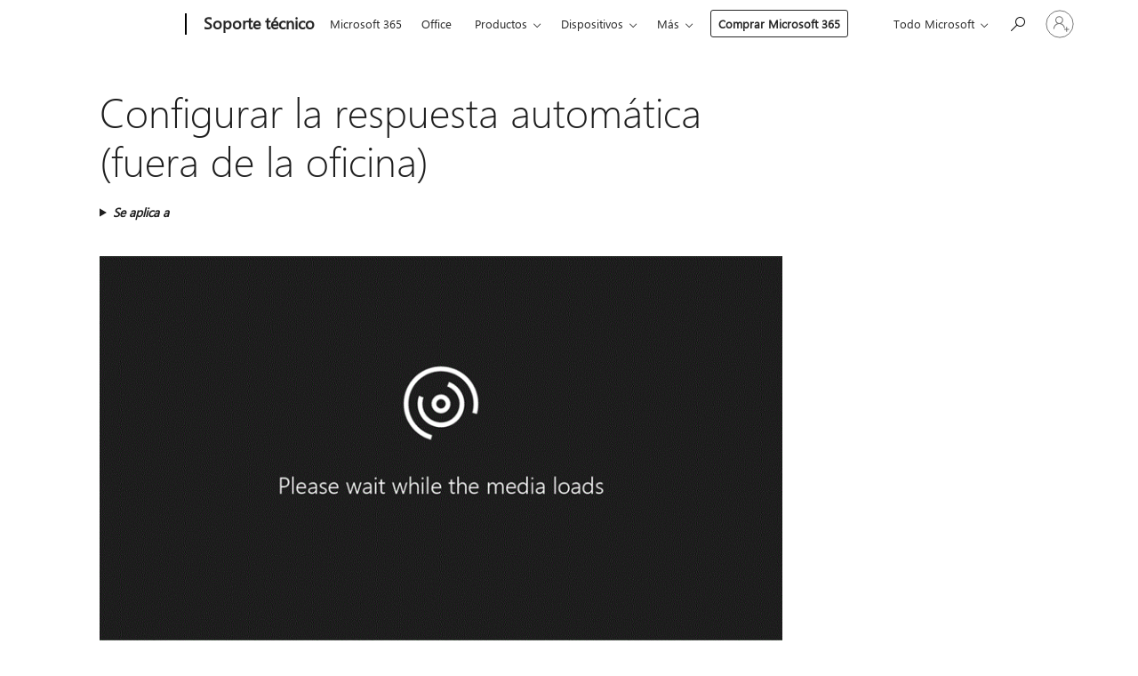

--- FILE ---
content_type: text/html; charset=utf-8
request_url: https://login.microsoftonline.com/common/oauth2/v2.0/authorize?client_id=ee272b19-4411-433f-8f28-5c13cb6fd407&redirect_uri=https%3A%2F%2Fsupport.microsoft.com%2Fsignin-oidc&response_type=code%20id_token&scope=openid%20profile%20offline_access&response_mode=form_post&nonce=639055117437950428.MzgyN2Q4ODYtMDc5Yy00MjI5LWE5MWQtMjUwYmFkZGZiZjc2NTQzY2NhZjMtNDZlMy00YWMzLWE1M2ItZTdmZmI3MWUyOTRh&prompt=none&nopa=2&state=CfDJ8MF9taR5d3RHoynoKQkxN0ACiHB49frmiGySLiwzGX7uWv7C3WsqJRuuvi03tzL1tQryw0Ssw52W7-ffCkIIU-lUdQdOw5qlaxgbTYBbDCEctF1PwOz6KqGkLBKvLNnORBPcKPU2Sq6aA-Ll_rjRRfkSi4NM0me8ONWglsRVPaPZel4aMvuP3tCbk3oSM7ZsPgJE9N2foew1Sh8X6Cs6o1p-TqUA_iwXajGsUGZSCgWDaMqHj4zhDpJLB1_--LTJ7ANmmUkYgbYC3Jn3QPDnoD2DpMqd-PFwUbmMJRJucs4UuWvGP5W1mI1B31XWYVhh3tV6y1i6y7WSbdZdJT54uds_p5U9nW-KJ1K88ExK-7sj&x-client-SKU=ID_NET8_0&x-client-ver=8.12.1.0&sso_reload=true
body_size: 10019
content:


<!-- Copyright (C) Microsoft Corporation. All rights reserved. -->
<!DOCTYPE html>
<html>
<head>
    <title>Redirecting</title>
    <meta http-equiv="Content-Type" content="text/html; charset=UTF-8">
    <meta http-equiv="X-UA-Compatible" content="IE=edge">
    <meta name="viewport" content="width=device-width, initial-scale=1.0, maximum-scale=2.0, user-scalable=yes">
    <meta http-equiv="Pragma" content="no-cache">
    <meta http-equiv="Expires" content="-1">
    <meta name="PageID" content="FetchSessions" />
    <meta name="SiteID" content="" />
    <meta name="ReqLC" content="1033" />
    <meta name="LocLC" content="en-US" />

    
<meta name="robots" content="none" />

<script type="text/javascript" nonce='taPQLk7oHkWX2UaeEUE4jg'>//<![CDATA[
$Config={"urlGetCredentialType":"https://login.microsoftonline.com/common/GetCredentialType?mkt=en-US","urlGoToAADError":"https://login.live.com/oauth20_authorize.srf?client_id=ee272b19-4411-433f-8f28-5c13cb6fd407\u0026scope=openid+profile+offline_access\u0026redirect_uri=https%3a%2f%2fsupport.microsoft.com%2fsignin-oidc\u0026response_type=code+id_token\u0026state=[base64]\u0026response_mode=form_post\u0026nonce=639055117437950428.MzgyN2Q4ODYtMDc5Yy00MjI5LWE5MWQtMjUwYmFkZGZiZjc2NTQzY2NhZjMtNDZlMy00YWMzLWE1M2ItZTdmZmI3MWUyOTRh\u0026prompt=none\u0026x-client-SKU=ID_NET8_0\u0026x-client-Ver=8.12.1.0\u0026uaid=8590a8058e334b1797d9e32a0caa3354\u0026msproxy=1\u0026issuer=mso\u0026tenant=common\u0026ui_locales=en-US\u0026epctrc=H8BmiPBciqgGhOBIKx%2b3D9P9zlXU0OvAXzqHWVrZkl4%3d5%3a1%3aCANARY%3auIqIqO9Hljg%2bJz%2bWmopzEMoCfqeRv%2f3O0aVhMQaNZww%3d\u0026epct=[base64]\u0026jshs=0\u0026nopa=2","urlAppError":"https://support.microsoft.com/signin-oidc","oAppRedirectErrorPostParams":{"error":"interaction_required","error_description":"Session information is not sufficient for single-sign-on.","state":"[base64]"},"iMaxStackForKnockoutAsyncComponents":10000,"fShowButtons":true,"urlCdn":"https://aadcdn.msauth.net/shared/1.0/","urlDefaultFavicon":"https://aadcdn.msauth.net/shared/1.0/content/images/favicon_a_eupayfgghqiai7k9sol6lg2.ico","urlPost":"/common/login","iPawnIcon":0,"sPOST_Username":"","fEnableNumberMatching":true,"sFT":"[base64]","sFTName":"flowToken","sCtx":"[base64]","fEnableOneDSClientTelemetry":true,"dynamicTenantBranding":null,"staticTenantBranding":null,"oAppCobranding":{},"iBackgroundImage":4,"arrSessions":[],"urlMsaStaticMeControl":"https://login.live.com/Me.htm?v=3","fApplicationInsightsEnabled":false,"iApplicationInsightsEnabledPercentage":0,"urlSetDebugMode":"https://login.microsoftonline.com/common/debugmode","fEnableCssAnimation":true,"fDisableAnimationIfAnimationEndUnsupported":true,"fSsoFeasible":true,"fAllowGrayOutLightBox":true,"fProvideV2SsoImprovements":true,"fUseMsaSessionState":true,"fIsRemoteNGCSupported":true,"urlLogin":"https://login.microsoftonline.com/common/reprocess?ctx=[base64]","urlDssoStatus":"https://login.microsoftonline.com/common/instrumentation/dssostatus","iSessionPullType":3,"fUseSameSite":true,"iAllowedIdentities":2,"isGlobalTenant":true,"uiflavor":1001,"fShouldPlatformKeyBeSuppressed":true,"fLoadStringCustomizationPromises":true,"fUseAlternateTextForSwitchToCredPickerLink":true,"fOfflineAccountVisible":false,"fEnableUserStateFix":true,"fShowAccessPassPeek":true,"fUpdateSessionPollingLogic":true,"fEnableShowPickerCredObservable":true,"fFetchSessionsSkipDsso":true,"fIsCiamUserFlowUxNewLogicEnabled":true,"fUseNonMicrosoftDefaultBrandingForCiam":true,"sCompanyDisplayName":"Microsoft Services","fRemoveCustomCss":true,"fFixUICrashForApiRequestHandler":true,"fShowUpdatedKoreanPrivacyFooter":true,"fUsePostCssHotfix":true,"fFixUserFlowBranding":true,"fEnablePasskeyNullFix":true,"fEnableRefreshCookiesFix":true,"fEnableWebNativeBridgeInterstitialUx":true,"fEnableWindowParentingFix":true,"fEnableNativeBridgeErrors":true,"urlAcmaServerPath":"https://login.microsoftonline.com","sTenantId":"common","sMkt":"en-US","fIsDesktop":true,"fUpdateConfigInit":true,"fLogDisallowedCssProperties":true,"fDisallowExternalFonts":true,"scid":1013,"hpgact":1800,"hpgid":7,"apiCanary":"[base64]","canary":"H8BmiPBciqgGhOBIKx+3D9P9zlXU0OvAXzqHWVrZkl4=5:1:CANARY:uIqIqO9Hljg+Jz+WmopzEMoCfqeRv/3O0aVhMQaNZww=","sCanaryTokenName":"canary","fSkipRenderingNewCanaryToken":false,"fEnableNewCsrfProtection":true,"correlationId":"8590a805-8e33-4b17-97d9-e32a0caa3354","sessionId":"a2392d97-6073-4f2c-9752-897b4ea95d00","sRingId":"R6","locale":{"mkt":"en-US","lcid":1033},"slMaxRetry":2,"slReportFailure":true,"strings":{"desktopsso":{"authenticatingmessage":"Trying to sign you in"}},"enums":{"ClientMetricsModes":{"None":0,"SubmitOnPost":1,"SubmitOnRedirect":2,"InstrumentPlt":4}},"urls":{"instr":{"pageload":"https://login.microsoftonline.com/common/instrumentation/reportpageload","dssostatus":"https://login.microsoftonline.com/common/instrumentation/dssostatus"}},"browser":{"ltr":1,"Chrome":1,"_Mac":1,"_M131":1,"_D0":1,"Full":1,"RE_WebKit":1,"b":{"name":"Chrome","major":131,"minor":0},"os":{"name":"OSX","version":"10.15.7"},"V":"131.0"},"watson":{"url":"/common/handlers/watson","bundle":"https://aadcdn.msauth.net/ests/2.1/content/cdnbundles/watson.min_q5ptmu8aniymd4ftuqdkda2.js","sbundle":"https://aadcdn.msauth.net/ests/2.1/content/cdnbundles/watsonsupportwithjquery.3.5.min_dc940oomzau4rsu8qesnvg2.js","fbundle":"https://aadcdn.msauth.net/ests/2.1/content/cdnbundles/frameworksupport.min_oadrnc13magb009k4d20lg2.js","resetErrorPeriod":5,"maxCorsErrors":-1,"maxInjectErrors":5,"maxErrors":10,"maxTotalErrors":3,"expSrcs":["https://login.microsoftonline.com","https://aadcdn.msauth.net/","https://aadcdn.msftauth.net/",".login.microsoftonline.com"],"envErrorRedirect":true,"envErrorUrl":"/common/handlers/enverror"},"loader":{"cdnRoots":["https://aadcdn.msauth.net/","https://aadcdn.msftauth.net/"],"logByThrowing":true},"serverDetails":{"slc":"ProdSlices","dc":"EUS","ri":"BL6XXXX","ver":{"v":[2,1,23276,2]},"rt":"2026-02-01T03:02:25","et":18},"clientEvents":{"enabled":true,"telemetryEnabled":true,"useOneDSEventApi":true,"flush":60000,"autoPost":true,"autoPostDelay":1000,"minEvents":1,"maxEvents":1,"pltDelay":500,"appInsightsConfig":{"instrumentationKey":"69adc3c768bd4dc08c19416121249fcc-66f1668a-797b-4249-95e3-6c6651768c28-7293","webAnalyticsConfiguration":{"autoCapture":{"jsError":true}}},"defaultEventName":"IDUX_ESTSClientTelemetryEvent_WebWatson","serviceID":3,"endpointUrl":""},"fApplyAsciiRegexOnInput":true,"country":"US","fBreakBrandingSigninString":true,"bsso":{"states":{"START":"start","INPROGRESS":"in-progress","END":"end","END_SSO":"end-sso","END_USERS":"end-users"},"nonce":"AwABEgEAAAADAOz_BQD0_0hqvRKmXwwg33YiI2aFGCXxW7WndbLlOOIQoc7orLbL7IQGgEVGsMqWFx9OxEPPwF8Bcy-a7dxPkgGTvUGZ1OEgAA","overallTimeoutMs":4000,"telemetry":{"url":"https://login.microsoftonline.com/common/instrumentation/reportbssotelemetry","type":"ChromeSsoTelemetry","nonce":"AwABDwEAAAADAOz_BQD0_9P_K2P1btLLzNuq4EBuVFmM17oKXDhZ8ca9DpLYvc-K8IGQVFd0yTmgmUYNggThnli5DOn7Vi1MNX_J5kQ1brL5gfMoP4uoJzO1IvUf0yNKIAA","reportStates":[]},"redirectEndStates":["end"],"cookieNames":{"aadSso":"AADSSO","winSso":"ESTSSSO","ssoTiles":"ESTSSSOTILES","ssoPulled":"SSOCOOKIEPULLED","userList":"ESTSUSERLIST"},"type":"chrome","reason":"Pull suppressed because it was already attempted and the current URL was reloaded."},"urlNoCookies":"https://login.microsoftonline.com/cookiesdisabled","fTrimChromeBssoUrl":true,"inlineMode":5,"fShowCopyDebugDetailsLink":true,"fTenantBrandingCdnAddEventHandlers":true,"fAddTryCatchForIFrameRedirects":true};
//]]></script> 
<script type="text/javascript" nonce='taPQLk7oHkWX2UaeEUE4jg'>//<![CDATA[
!function(){var e=window,r=e.$Debug=e.$Debug||{},t=e.$Config||{};if(!r.appendLog){var n=[],o=0;r.appendLog=function(e){var r=t.maxDebugLog||25,i=(new Date).toUTCString()+":"+e;n.push(o+":"+i),n.length>r&&n.shift(),o++},r.getLogs=function(){return n}}}(),function(){function e(e,r){function t(i){var a=e[i];if(i<n-1){return void(o.r[a]?t(i+1):o.when(a,function(){t(i+1)}))}r(a)}var n=e.length;t(0)}function r(e,r,i){function a(){var e=!!s.method,o=e?s.method:i[0],a=s.extraArgs||[],u=n.$WebWatson;try{
var c=t(i,!e);if(a&&a.length>0){for(var d=a.length,l=0;l<d;l++){c.push(a[l])}}o.apply(r,c)}catch(e){return void(u&&u.submitFromException&&u.submitFromException(e))}}var s=o.r&&o.r[e];return r=r||this,s&&(s.skipTimeout?a():n.setTimeout(a,0)),s}function t(e,r){return Array.prototype.slice.call(e,r?1:0)}var n=window;n.$Do||(n.$Do={"q":[],"r":[],"removeItems":[],"lock":0,"o":[]});var o=n.$Do;o.when=function(t,n){function i(e){r(e,a,s)||o.q.push({"id":e,"c":a,"a":s})}var a=0,s=[],u=1;"function"==typeof n||(a=n,
u=2);for(var c=u;c<arguments.length;c++){s.push(arguments[c])}t instanceof Array?e(t,i):i(t)},o.register=function(e,t,n){if(!o.r[e]){o.o.push(e);var i={};if(t&&(i.method=t),n&&(i.skipTimeout=n),arguments&&arguments.length>3){i.extraArgs=[];for(var a=3;a<arguments.length;a++){i.extraArgs.push(arguments[a])}}o.r[e]=i,o.lock++;try{for(var s=0;s<o.q.length;s++){var u=o.q[s];u.id==e&&r(e,u.c,u.a)&&o.removeItems.push(u)}}catch(e){throw e}finally{if(0===--o.lock){for(var c=0;c<o.removeItems.length;c++){
for(var d=o.removeItems[c],l=0;l<o.q.length;l++){if(o.q[l]===d){o.q.splice(l,1);break}}}o.removeItems=[]}}}},o.unregister=function(e){o.r[e]&&delete o.r[e]}}(),function(e,r){function t(){if(!a){if(!r.body){return void setTimeout(t)}a=!0,e.$Do.register("doc.ready",0,!0)}}function n(){if(!s){if(!r.body){return void setTimeout(n)}t(),s=!0,e.$Do.register("doc.load",0,!0),i()}}function o(e){(r.addEventListener||"load"===e.type||"complete"===r.readyState)&&t()}function i(){
r.addEventListener?(r.removeEventListener("DOMContentLoaded",o,!1),e.removeEventListener("load",n,!1)):r.attachEvent&&(r.detachEvent("onreadystatechange",o),e.detachEvent("onload",n))}var a=!1,s=!1;if("complete"===r.readyState){return void setTimeout(n)}!function(){r.addEventListener?(r.addEventListener("DOMContentLoaded",o,!1),e.addEventListener("load",n,!1)):r.attachEvent&&(r.attachEvent("onreadystatechange",o),e.attachEvent("onload",n))}()}(window,document),function(){function e(){
return f.$Config||f.ServerData||{}}function r(e,r){var t=f.$Debug;t&&t.appendLog&&(r&&(e+=" '"+(r.src||r.href||"")+"'",e+=", id:"+(r.id||""),e+=", async:"+(r.async||""),e+=", defer:"+(r.defer||"")),t.appendLog(e))}function t(){var e=f.$B;if(void 0===d){if(e){d=e.IE}else{var r=f.navigator.userAgent;d=-1!==r.indexOf("MSIE ")||-1!==r.indexOf("Trident/")}}return d}function n(){var e=f.$B;if(void 0===l){if(e){l=e.RE_Edge}else{var r=f.navigator.userAgent;l=-1!==r.indexOf("Edge")}}return l}function o(e){
var r=e.indexOf("?"),t=r>-1?r:e.length,n=e.lastIndexOf(".",t);return e.substring(n,n+v.length).toLowerCase()===v}function i(){var r=e();return(r.loader||{}).slReportFailure||r.slReportFailure||!1}function a(){return(e().loader||{}).redirectToErrorPageOnLoadFailure||!1}function s(){return(e().loader||{}).logByThrowing||!1}function u(e){if(!t()&&!n()){return!1}var r=e.src||e.href||"";if(!r){return!0}if(o(r)){var i,a,s;try{i=e.sheet,a=i&&i.cssRules,s=!1}catch(e){s=!0}if(i&&!a&&s){return!0}
if(i&&a&&0===a.length){return!0}}return!1}function c(){function t(e){g.getElementsByTagName("head")[0].appendChild(e)}function n(e,r,t,n){var u=null;return u=o(e)?i(e):"script"===n.toLowerCase()?a(e):s(e,n),r&&(u.id=r),"function"==typeof u.setAttribute&&(u.setAttribute("crossorigin","anonymous"),t&&"string"==typeof t&&u.setAttribute("integrity",t)),u}function i(e){var r=g.createElement("link");return r.rel="stylesheet",r.type="text/css",r.href=e,r}function a(e){
var r=g.createElement("script"),t=g.querySelector("script[nonce]");if(r.type="text/javascript",r.src=e,r.defer=!1,r.async=!1,t){var n=t.nonce||t.getAttribute("nonce");r.setAttribute("nonce",n)}return r}function s(e,r){var t=g.createElement(r);return t.src=e,t}function d(e,r){if(e&&e.length>0&&r){for(var t=0;t<e.length;t++){if(-1!==r.indexOf(e[t])){return!0}}}return!1}function l(r){if(e().fTenantBrandingCdnAddEventHandlers){var t=d(E,r)?E:b;if(!(t&&t.length>1)){return r}for(var n=0;n<t.length;n++){
if(-1!==r.indexOf(t[n])){var o=t[n+1<t.length?n+1:0],i=r.substring(t[n].length);return"https://"!==t[n].substring(0,"https://".length)&&(o="https://"+o,i=i.substring("https://".length)),o+i}}return r}if(!(b&&b.length>1)){return r}for(var a=0;a<b.length;a++){if(0===r.indexOf(b[a])){return b[a+1<b.length?a+1:0]+r.substring(b[a].length)}}return r}function f(e,t,n,o){if(r("[$Loader]: "+(L.failMessage||"Failed"),o),w[e].retry<y){return w[e].retry++,h(e,t,n),void c._ReportFailure(w[e].retry,w[e].srcPath)}n&&n()}
function v(e,t,n,o){if(u(o)){return f(e,t,n,o)}r("[$Loader]: "+(L.successMessage||"Loaded"),o),h(e+1,t,n);var i=w[e].onSuccess;"function"==typeof i&&i(w[e].srcPath)}function h(e,o,i){if(e<w.length){var a=w[e];if(!a||!a.srcPath){return void h(e+1,o,i)}a.retry>0&&(a.srcPath=l(a.srcPath),a.origId||(a.origId=a.id),a.id=a.origId+"_Retry_"+a.retry);var s=n(a.srcPath,a.id,a.integrity,a.tagName);s.onload=function(){v(e,o,i,s)},s.onerror=function(){f(e,o,i,s)},s.onreadystatechange=function(){
"loaded"===s.readyState?setTimeout(function(){v(e,o,i,s)},500):"complete"===s.readyState&&v(e,o,i,s)},t(s),r("[$Loader]: Loading '"+(a.srcPath||"")+"', id:"+(a.id||""))}else{o&&o()}}var p=e(),y=p.slMaxRetry||2,m=p.loader||{},b=m.cdnRoots||[],E=m.tenantBrandingCdnRoots||[],L=this,w=[];L.retryOnError=!0,L.successMessage="Loaded",L.failMessage="Error",L.Add=function(e,r,t,n,o,i){e&&w.push({"srcPath":e,"id":r,"retry":n||0,"integrity":t,"tagName":o||"script","onSuccess":i})},L.AddForReload=function(e,r){
var t=e.src||e.href||"";L.Add(t,"AddForReload",e.integrity,1,e.tagName,r)},L.AddIf=function(e,r,t){e&&L.Add(r,t)},L.Load=function(e,r){h(0,e,r)}}var d,l,f=window,g=f.document,v=".css";c.On=function(e,r,t){if(!e){throw"The target element must be provided and cannot be null."}r?c.OnError(e,t):c.OnSuccess(e,t)},c.OnSuccess=function(e,t){if(!e){throw"The target element must be provided and cannot be null."}if(u(e)){return c.OnError(e,t)}var n=e.src||e.href||"",o=i(),s=a();r("[$Loader]: Loaded",e);var d=new c
;d.failMessage="Reload Failed",d.successMessage="Reload Success",d.Load(null,function(){if(o){throw"Unexpected state. ResourceLoader.Load() failed despite initial load success. ['"+n+"']"}s&&(document.location.href="/error.aspx?err=504")})},c.OnError=function(e,t){var n=e.src||e.href||"",o=i(),s=a();if(!e){throw"The target element must be provided and cannot be null."}r("[$Loader]: Failed",e);var u=new c;u.failMessage="Reload Failed",u.successMessage="Reload Success",u.AddForReload(e,t),
u.Load(null,function(){if(o){throw"Failed to load external resource ['"+n+"']"}s&&(document.location.href="/error.aspx?err=504")}),c._ReportFailure(0,n)},c._ReportFailure=function(e,r){if(s()&&!t()){throw"[Retry "+e+"] Failed to load external resource ['"+r+"'], reloading from fallback CDN endpoint"}},f.$Loader=c}(),function(){function e(){if(!E){var e=new h.$Loader;e.AddIf(!h.jQuery,y.sbundle,"WebWatson_DemandSupport"),y.sbundle=null,delete y.sbundle,e.AddIf(!h.$Api,y.fbundle,"WebWatson_DemandFramework"),
y.fbundle=null,delete y.fbundle,e.Add(y.bundle,"WebWatson_DemandLoaded"),e.Load(r,t),E=!0}}function r(){if(h.$WebWatson){if(h.$WebWatson.isProxy){return void t()}m.when("$WebWatson.full",function(){for(;b.length>0;){var e=b.shift();e&&h.$WebWatson[e.cmdName].apply(h.$WebWatson,e.args)}})}}function t(){if(!h.$WebWatson||h.$WebWatson.isProxy){if(!L&&JSON){try{var e=new XMLHttpRequest;e.open("POST",y.url),e.setRequestHeader("Accept","application/json"),
e.setRequestHeader("Content-Type","application/json; charset=UTF-8"),e.setRequestHeader("canary",p.apiCanary),e.setRequestHeader("client-request-id",p.correlationId),e.setRequestHeader("hpgid",p.hpgid||0),e.setRequestHeader("hpgact",p.hpgact||0);for(var r=-1,t=0;t<b.length;t++){if("submit"===b[t].cmdName){r=t;break}}var o=b[r]?b[r].args||[]:[],i={"sr":y.sr,"ec":"Failed to load external resource [Core Watson files]","wec":55,"idx":1,"pn":p.pgid||"","sc":p.scid||0,"hpg":p.hpgid||0,
"msg":"Failed to load external resource [Core Watson files]","url":o[1]||"","ln":0,"ad":0,"an":!1,"cs":"","sd":p.serverDetails,"ls":null,"diag":v(y)};e.send(JSON.stringify(i))}catch(e){}L=!0}y.loadErrorUrl&&window.location.assign(y.loadErrorUrl)}n()}function n(){b=[],h.$WebWatson=null}function o(r){return function(){var t=arguments;b.push({"cmdName":r,"args":t}),e()}}function i(){var e=["foundException","resetException","submit"],r=this;r.isProxy=!0;for(var t=e.length,n=0;n<t;n++){var i=e[n];i&&(r[i]=o(i))}
}function a(e,r,t,n,o,i,a){var s=h.event;return i||(i=l(o||s,a?a+2:2)),h.$Debug&&h.$Debug.appendLog&&h.$Debug.appendLog("[WebWatson]:"+(e||"")+" in "+(r||"")+" @ "+(t||"??")),$.submit(e,r,t,n,o||s,i,a)}function s(e,r){return{"signature":e,"args":r,"toString":function(){return this.signature}}}function u(e){for(var r=[],t=e.split("\n"),n=0;n<t.length;n++){r.push(s(t[n],[]))}return r}function c(e){for(var r=[],t=e.split("\n"),n=0;n<t.length;n++){var o=s(t[n],[]);t[n+1]&&(o.signature+="@"+t[n+1],n++),r.push(o)
}return r}function d(e){if(!e){return null}try{if(e.stack){return u(e.stack)}if(e.error){if(e.error.stack){return u(e.error.stack)}}else if(window.opera&&e.message){return c(e.message)}}catch(e){}return null}function l(e,r){var t=[];try{for(var n=arguments.callee;r>0;){n=n?n.caller:n,r--}for(var o=0;n&&o<w;){var i="InvalidMethod()";try{i=n.toString()}catch(e){}var a=[],u=n.args||n.arguments;if(u){for(var c=0;c<u.length;c++){a[c]=u[c]}}t.push(s(i,a)),n=n.caller,o++}}catch(e){t.push(s(e.toString(),[]))}
var l=d(e);return l&&(t.push(s("--- Error Event Stack -----------------",[])),t=t.concat(l)),t}function f(e){if(e){try{var r=/function (.{1,})\(/,t=r.exec(e.constructor.toString());return t&&t.length>1?t[1]:""}catch(e){}}return""}function g(e){if(e){try{if("string"!=typeof e&&JSON&&JSON.stringify){var r=f(e),t=JSON.stringify(e);return t&&"{}"!==t||(e.error&&(e=e.error,r=f(e)),(t=JSON.stringify(e))&&"{}"!==t||(t=e.toString())),r+":"+t}}catch(e){}}return""+(e||"")}function v(e){var r=[];try{
if(jQuery?(r.push("jQuery v:"+jQuery().jquery),jQuery.easing?r.push("jQuery.easing:"+JSON.stringify(jQuery.easing)):r.push("jQuery.easing is not defined")):r.push("jQuery is not defined"),e&&e.expectedVersion&&r.push("Expected jQuery v:"+e.expectedVersion),m){var t,n="";for(t=0;t<m.o.length;t++){n+=m.o[t]+";"}for(r.push("$Do.o["+n+"]"),n="",t=0;t<m.q.length;t++){n+=m.q[t].id+";"}r.push("$Do.q["+n+"]")}if(h.$Debug&&h.$Debug.getLogs){var o=h.$Debug.getLogs();o&&o.length>0&&(r=r.concat(o))}if(b){
for(var i=0;i<b.length;i++){var a=b[i];if(a&&"submit"===a.cmdName){try{if(JSON&&JSON.stringify){var s=JSON.stringify(a);s&&r.push(s)}}catch(e){r.push(g(e))}}}}}catch(e){r.push(g(e))}return r}var h=window,p=h.$Config||{},y=p.watson,m=h.$Do;if(!h.$WebWatson&&y){var b=[],E=!1,L=!1,w=10,$=h.$WebWatson=new i;$.CB={},$._orgErrorHandler=h.onerror,h.onerror=a,$.errorHooked=!0,m.when("jQuery.version",function(e){y.expectedVersion=e}),m.register("$WebWatson")}}(),function(){function e(e,r){
for(var t=r.split("."),n=t.length,o=0;o<n&&null!==e&&void 0!==e;){e=e[t[o++]]}return e}function r(r){var t=null;return null===u&&(u=e(i,"Constants")),null!==u&&r&&(t=e(u,r)),null===t||void 0===t?"":t.toString()}function t(t){var n=null;return null===a&&(a=e(i,"$Config.strings")),null!==a&&t&&(n=e(a,t.toLowerCase())),null!==n&&void 0!==n||(n=r(t)),null===n||void 0===n?"":n.toString()}function n(e,r){var n=null;return e&&r&&r[e]&&(n=t("errors."+r[e])),n||(n=t("errors."+e)),n||(n=t("errors."+c)),n||(n=t(c)),n}
function o(t){var n=null;return null===s&&(s=e(i,"$Config.urls")),null!==s&&t&&(n=e(s,t.toLowerCase())),null!==n&&void 0!==n||(n=r(t)),null===n||void 0===n?"":n.toString()}var i=window,a=null,s=null,u=null,c="GENERIC_ERROR";i.GetString=t,i.GetErrorString=n,i.GetUrl=o}(),function(){var e=window,r=e.$Config||{};e.$B=r.browser||{}}(),function(){function e(e,r,t){e&&e.addEventListener?e.addEventListener(r,t):e&&e.attachEvent&&e.attachEvent("on"+r,t)}function r(r,t){e(document.getElementById(r),"click",t)}
function t(r,t){var n=document.getElementsByName(r);n&&n.length>0&&e(n[0],"click",t)}var n=window;n.AddListener=e,n.ClickEventListenerById=r,n.ClickEventListenerByName=t}();
//]]></script> 
<script type="text/javascript" nonce='taPQLk7oHkWX2UaeEUE4jg'>//<![CDATA[
!function(t,e){!function(){var n=e.getElementsByTagName("head")[0];n&&n.addEventListener&&(n.addEventListener("error",function(e){null!==e.target&&"cdn"===e.target.getAttribute("data-loader")&&t.$Loader.OnError(e.target)},!0),n.addEventListener("load",function(e){null!==e.target&&"cdn"===e.target.getAttribute("data-loader")&&t.$Loader.OnSuccess(e.target)},!0))}()}(window,document);
//]]></script>
    <script type="text/javascript" nonce='taPQLk7oHkWX2UaeEUE4jg'>
        ServerData = $Config;
    </script>

    <script data-loader="cdn" crossorigin="anonymous" src="https://aadcdn.msauth.net/shared/1.0/content/js/FetchSessions_Core_Zrgqf3NDZY6QoRSGjvZAAQ2.js" integrity='sha384-ZiCm7FNkvHCzGABuQsNqI+NbQpuukT8O8DH+5NRo+GBSrdhUPzoMJLcFvVj8ky+R' nonce='taPQLk7oHkWX2UaeEUE4jg'></script>

</head>
<body data-bind="defineGlobals: ServerData" style="display: none">
</body>
</html>